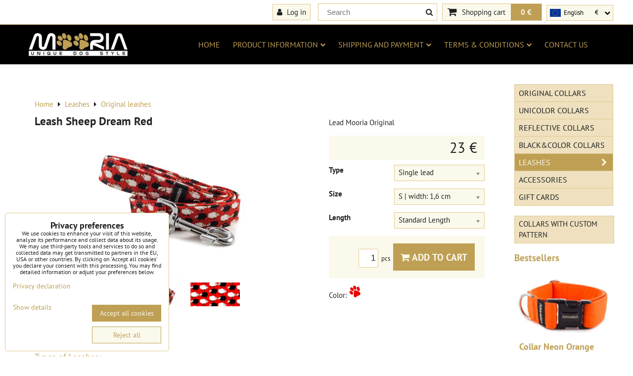

--- FILE ---
content_type: text/html; charset=UTF-8
request_url: https://www.mooria.eu/p/4142/leash-sheep-dream-red
body_size: 18185
content:
<!DOCTYPE html>
<html data-lang-code="ie" lang="en" class="no-js" data-lssid="988f1f095145">
    <head>
        <meta charset="utf-8">
                
        <title>Leash Sheep Dream Red</title>
         
        <meta http-equiv="X-UA-Compatible" content="IE=edge,chrome=1">
	<meta name="MobileOptimized" content="width">
        <meta name="viewport" content="width=device-width,minimum-scale=1.0">
         
<script data-privacy-group="script">
var FloxSettings = {
'cartItems': {},'cartProducts': {},'cartType': "slider",'loginType': "slider",'regformType': "hidden",'langVer': "" 
}; 
 
</script>
<script data-privacy-group="script">
FloxSettings.img_size = { 'min': "50x50",'small': "120x120",'medium': "440x440",'large': "800x800",'max': "1600x1600",'product_antn': "440x440",'product_detail': "800x800" };
</script>
    <template id="privacy_iframe_info">
    <div class="floxIframeBlockedInfo" data-func-text="Functional" data-analytic-text="Analytical" data-ad-text="Marketing" data-nosnippet="1">
    <div class="floxIframeBlockedInfo__common">
        <div class="likeH3">External content is blocked by Privacy options</div>
        <p>Do you want to load external content?</p>
    </div>
    <div class="floxIframeBlockedInfo__youtube">
        <div class="likeH3">Youtube videos are blocked by Privacy options</div>
        <p>Do you want to load Youtube video?</p>
    </div>
    <div class="floxIframeBlockedInfo__buttons">
        <button class="button floxIframeBlockedInfo__once">Allow once</button>
        <button class="button floxIframeBlockedInfo__always" >Allow always - agree with cookie type: </button>
    </div>
    <a class="floxIframeBlockedLink__common" href=""><i class="fa fa-external-link"></i> Open content in a new window</a>
    <a class="floxIframeBlockedLink__youtube" href=""><i class="fa fa-external-link"></i> Open video in a new window</a>
</div>
</template>
<script type="text/javascript" data-privacy-group="script">
FloxSettings.options={},FloxSettings.options.MANDATORY=1,FloxSettings.options.FUNC=2,FloxSettings.options.ANALYTIC=4,FloxSettings.options.AD=8;
FloxSettings.options.fullConsent=15;FloxSettings.options.maxConsent=15;FloxSettings.options.consent=0,localStorage.getItem("floxConsent")&&(FloxSettings.options.consent=parseInt(localStorage.getItem("floxConsent")));FloxSettings.options.sync=1;FloxSettings.google_consent2_options={},FloxSettings.google_consent2_options.AD_DATA=1,FloxSettings.google_consent2_options.AD_PERSON=2;FloxSettings.google_consent2_options.consent=-1,localStorage.getItem("floxGoogleConsent2")&&(FloxSettings.google_consent2_options.consent=parseInt(localStorage.getItem("floxGoogleConsent2")));const privacyIsYoutubeUrl=function(e){return e.includes("youtube.com/embed")||e.includes("youtube-nocookie.com/embed")},privacyIsGMapsUrl=function(e){return e.includes("google.com/maps/embed")||/maps\.google\.[a-z]{2,3}\/maps/i.test(e)},privacyGetPrivacyGroup=function(e){var t="";if(e.getAttribute("data-privacy-group")?t=e.getAttribute("data-privacy-group"):e.closest("*[data-privacy-group]")&&(t=e.closest("*[data-privacy-group]").getAttribute("data-privacy-group")),"IFRAME"===e.tagName){let r=e.src||"";privacyIsYoutubeUrl(r)&&(e.setAttribute("data-privacy-group","func"),t="func"),privacyIsGMapsUrl(r)&&(e.setAttribute("data-privacy-group","func"),t="func")}return"regular"===t&&(t="script"),t},privacyBlockScriptNode=function(e){e.type="javascript/blocked";let t=function(r){"javascript/blocked"===e.getAttribute("type")&&r.preventDefault(),e.removeEventListener("beforescriptexecute",t)};e.addEventListener("beforescriptexecute",t)},privacyHandleScriptTag=function(e){let t=privacyGetPrivacyGroup(e);if(t){if("script"===t)return;"mandatory"===t||"func"===t&&FloxSettings.options.consent&FloxSettings.options.FUNC||"analytic"===t&&FloxSettings.options.consent&FloxSettings.options.ANALYTIC||"ad"===t&&FloxSettings.options.consent&FloxSettings.options.AD||privacyBlockScriptNode(e)}else FloxSettings.options.allow_unclassified||privacyBlockScriptNode(e)},privacyShowPlaceholder=function(e){let t=privacyGetPrivacyGroup(e);var r=document.querySelector("#privacy_iframe_info").content.cloneNode(!0),i=r.querySelector(".floxIframeBlockedInfo__always");i.textContent=i.textContent+r.firstElementChild.getAttribute("data-"+t+"-text"),r.firstElementChild.setAttribute("data-"+t,"1"),r.firstElementChild.removeAttribute("data-func-text"),r.firstElementChild.removeAttribute("data-analytic-text"),r.firstElementChild.removeAttribute("data-ad-text");let o=e.parentNode.classList.contains("blockYoutube");if(e.style.height){let a=e.style.height,c=e.style.width;e.setAttribute("data-privacy-style-height",a),r.firstElementChild.style.setProperty("--iframe-h",a),r.firstElementChild.style.setProperty("--iframe-w",c),e.style.height="0"}else if(e.getAttribute("height")){let n=e.getAttribute("height").replace("px",""),l=e.getAttribute("width").replace("px","");e.setAttribute("data-privacy-height",n),n.includes("%")?r.firstElementChild.style.setProperty("--iframe-h",n):r.firstElementChild.style.setProperty("--iframe-h",n+"px"),l.includes("%")?r.firstElementChild.style.setProperty("--iframe-w",l):r.firstElementChild.style.setProperty("--iframe-w",l+"px"),e.setAttribute("height",0)}else if(o&&e.parentNode.style.maxHeight){let s=e.parentNode.style.maxHeight,p=e.parentNode.style.maxWidth;r.firstElementChild.style.setProperty("--iframe-h",s),r.firstElementChild.style.setProperty("--iframe-w",p)}let u=e.getAttribute("data-privacy-src")||"";privacyIsYoutubeUrl(u)?(r.querySelector(".floxIframeBlockedInfo__common").remove(),r.querySelector(".floxIframeBlockedLink__common").remove(),r.querySelector(".floxIframeBlockedLink__youtube").setAttribute("href",u.replace("/embed/","/watch?v="))):u?(r.querySelector(".floxIframeBlockedInfo__youtube").remove(),r.querySelector(".floxIframeBlockedLink__youtube").remove(),r.querySelector(".floxIframeBlockedLink__common").setAttribute("href",u)):(r.querySelector(".floxIframeBlockedInfo__once").remove(),r.querySelector(".floxIframeBlockedInfo__youtube").remove(),r.querySelector(".floxIframeBlockedLink__youtube").remove(),r.querySelector(".floxIframeBlockedLink__common").remove(),r.querySelector(".floxIframeBlockedInfo__always").classList.add("floxIframeBlockedInfo__always--reload")),e.parentNode.insertBefore(r,e.nextSibling),o&&e.parentNode.classList.add("blockYoutube--blocked")},privacyHidePlaceholderIframe=function(e){var t=e.nextElementSibling;if(t&&t.classList.contains("floxIframeBlockedInfo")){let r=e.parentNode.classList.contains("blockYoutube");r&&e.parentNode.classList.remove("blockYoutube--blocked"),e.getAttribute("data-privacy-style-height")?e.style.height=e.getAttribute("data-privacy-style-height"):e.getAttribute("data-privacy-height")?e.setAttribute("height",e.getAttribute("data-privacy-height")):e.classList.contains("invisible")&&e.classList.remove("invisible"),t.remove()}},privacyBlockIframeNode=function(e){var t=e.src||"";""===t&&e.getAttribute("data-src")&&(t=e.getAttribute("data-src")),e.setAttribute("data-privacy-src",t),e.removeAttribute("src"),!e.classList.contains("floxNoPrivacyPlaceholder")&&(!e.style.width||parseInt(e.style.width)>200)&&(!e.getAttribute("width")||parseInt(e.getAttribute("width"))>200)&&(!e.style.height||parseInt(e.style.height)>200)&&(!e.getAttribute("height")||parseInt(e.getAttribute("height"))>200)&&(!e.style.display||"none"!==e.style.display)&&(!e.style.visibility||"hidden"!==e.style.visibility)&&privacyShowPlaceholder(e)},privacyHandleIframeTag=function(e){let t=privacyGetPrivacyGroup(e);if(t){if("script"===t||"mandatory"===t)return;if("func"===t&&FloxSettings.options.consent&FloxSettings.options.FUNC)return;if("analytic"===t&&FloxSettings.options.consent&FloxSettings.options.ANALYTIC||"ad"===t&&FloxSettings.options.consent&FloxSettings.options.AD)return;privacyBlockIframeNode(e)}else{if(FloxSettings.options.allow_unclassified)return;privacyBlockIframeNode(e)}},privacyHandleYoutubeGalleryItem=function(e){if(!(FloxSettings.options.consent&FloxSettings.options.FUNC)){var t=e.closest(".gallery").getAttribute("data-preview-height"),r=e.getElementsByTagName("img")[0],i=r.getAttribute("src").replace(t+"/"+t,"800/800");r.classList.contains("flox-lazy-load")&&(i=r.getAttribute("data-src").replace(t+"/"+t,"800/800")),e.setAttribute("data-href",e.getAttribute("href")),e.setAttribute("href",i),e.classList.replace("ytb","ytbNoConsent")}},privacyBlockPrivacyElementNode=function(e){e.classList.contains("floxPrivacyPlaceholder")?(privacyShowPlaceholder(e),e.classList.add("invisible")):e.style.display="none"},privacyHandlePrivacyElementNodes=function(e){let t=privacyGetPrivacyGroup(e);if(t){if("script"===t||"mandatory"===t)return;if("func"===t&&FloxSettings.options.consent&FloxSettings.options.FUNC)return;if("analytic"===t&&FloxSettings.options.consent&FloxSettings.options.ANALYTIC||"ad"===t&&FloxSettings.options.consent&FloxSettings.options.AD)return;privacyBlockPrivacyElementNode(e)}else{if(FloxSettings.options.allow_unclassified)return;privacyBlockPrivacyElementNode(e)}};function privacyLoadScriptAgain(e){var t=document.getElementsByTagName("head")[0],r=document.createElement("script");r.src=e.getAttribute("src"),t.appendChild(r),e.parentElement.removeChild(e)}function privacyExecuteScriptAgain(e){var t=document.getElementsByTagName("head")[0],r=document.createElement("script");r.textContent=e.textContent,t.appendChild(r),e.parentElement.removeChild(e)}function privacyEnableScripts(){document.querySelectorAll('script[type="javascript/blocked"]').forEach(e=>{let t=privacyGetPrivacyGroup(e);(FloxSettings.options.consent&FloxSettings.options.ANALYTIC&&t.includes("analytic")||FloxSettings.options.consent&FloxSettings.options.AD&&t.includes("ad")||FloxSettings.options.consent&FloxSettings.options.FUNC&&t.includes("func"))&&(e.getAttribute("src")?privacyLoadScriptAgain(e):privacyExecuteScriptAgain(e))})}function privacyEnableIframes(){document.querySelectorAll("iframe[data-privacy-src]").forEach(e=>{let t=privacyGetPrivacyGroup(e);if(!(FloxSettings.options.consent&FloxSettings.options.ANALYTIC&&t.includes("analytic")||FloxSettings.options.consent&FloxSettings.options.AD&&t.includes("ad")||FloxSettings.options.consent&FloxSettings.options.FUNC&&t.includes("func")))return;privacyHidePlaceholderIframe(e);let r=e.getAttribute("data-privacy-src");e.setAttribute("src",r),e.removeAttribute("data-privacy-src")})}function privacyEnableYoutubeGalleryItems(){FloxSettings.options.consent&FloxSettings.options.FUNC&&(document.querySelectorAll(".ytbNoConsent").forEach(e=>{e.setAttribute("href",e.getAttribute("data-href")),e.classList.replace("ytbNoConsent","ytb")}),"function"==typeof initGalleryPlugin&&initGalleryPlugin())}function privacyEnableBlockedContent(e,t){document.querySelectorAll(".floxCaptchaCont").length&&(e&FloxSettings.options.FUNC)!=(t&FloxSettings.options.FUNC)?window.location.reload():(privacyEnableScripts(),privacyEnableIframes(),privacyEnableYoutubeGalleryItems(),"function"==typeof FloxSettings.privacyEnableScriptsCustom&&FloxSettings.privacyEnableScriptsCustom())}
function privacyUpdateConsent(){ FloxSettings.ga4&&"function"==typeof gtag&&gtag("consent","update",{ad_storage:FloxSettings.options.consent&FloxSettings.options.AD?"granted":"denied",analytics_storage:FloxSettings.options.consent&FloxSettings.options.ANALYTIC?"granted":"denied",functionality_storage:FloxSettings.options.consent&FloxSettings.options.FUNC?"granted":"denied",personalization_storage:FloxSettings.options.consent&FloxSettings.options.FUNC?"granted":"denied",security_storage:FloxSettings.options.consent&FloxSettings.options.FUNC?"granted":"denied",ad_user_data:FloxSettings.google_consent2_options.consent>-1&&FloxSettings.google_consent2_options.consent&FloxSettings.google_consent2_options.AD_DATA?"granted":"denied",ad_personalization:FloxSettings.google_consent2_options.consent>-1&&FloxSettings.google_consent2_options.consent&FloxSettings.google_consent2_options.AD_PERSON?"granted":"denied"});FloxSettings.gtm&&(gtag("consent","update",{ad_storage:FloxSettings.options.consent&FloxSettings.options.AD?"granted":"denied",analytics_storage:FloxSettings.options.consent&FloxSettings.options.ANALYTIC?"granted":"denied",functionality_storage:FloxSettings.options.consent&FloxSettings.options.FUNC?"granted":"denied",personalization_storage:FloxSettings.options.consent&FloxSettings.options.FUNC?"granted":"denied",security_storage:FloxSettings.options.consent&FloxSettings.options.FUNC?"granted":"denied",ad_user_data:FloxSettings.google_consent2_options.consent>-1&&FloxSettings.google_consent2_options.consent&FloxSettings.google_consent2_options.AD_DATA?"granted":"denied",ad_personalization:FloxSettings.google_consent2_options.consent>-1&&FloxSettings.google_consent2_options.consent&FloxSettings.google_consent2_options.AD_PERSON?"granted":"denied"}),dataLayer.push({cookie_consent:{marketing:FloxSettings.options.consent&FloxSettings.options.AD?"granted":"denied",analytics:FloxSettings.options.consent&FloxSettings.options.ANALYTIC?"granted":"denied"},event:"cookie_consent"}));if(FloxSettings.sklik&&FloxSettings.sklik.active){var e={rtgId:FloxSettings.sklik.seznam_retargeting_id,consent:FloxSettings.options.consent&&FloxSettings.options.consent&FloxSettings.options.ANALYTIC?1:0};"category"===FloxSettings.sklik.pageType?(e.category=FloxSettings.sklik.category,e.pageType=FloxSettings.sklik.pageType):"offerdetail"===FloxSettings.sklik.pagetype&&(e.itemId=FloxSettings.sklik.itemId,e.pageType=FloxSettings.sklik.pageType),window.rc&&window.rc.retargetingHit&&window.rc.retargetingHit(e)}"function"==typeof loadCartFromLS&&"function"==typeof saveCartToLS&&(loadCartFromLS(),saveCartToLS());}
const observer=new MutationObserver(e=>{e.forEach(({addedNodes:e})=>{e.forEach(e=>{if(FloxSettings.options.consent!==FloxSettings.options.maxConsent){if(1===e.nodeType&&"SCRIPT"===e.tagName)return privacyHandleScriptTag(e);if(1===e.nodeType&&"IFRAME"===e.tagName)return privacyHandleIframeTag(e);if(1===e.nodeType&&"A"===e.tagName&&e.classList.contains("ytb"))return privacyHandleYoutubeGalleryItem(e);if(1===e.nodeType&&"SCRIPT"!==e.tagName&&"IFRAME"!==e.tagName&&e.classList.contains("floxPrivacyElement"))return privacyHandlePrivacyElementNodes(e)}1===e.nodeType&&(e.classList.contains("mainPrivacyModal")||e.classList.contains("mainPrivacyBar"))&&(FloxSettings.options.consent>0&&!FloxSettings.options.forceShow&&-1!==FloxSettings.google_consent2_options.consent?e.style.display="none":FloxSettings.options.consent>0&&-1===FloxSettings.google_consent2_options.consent?e.classList.add("hideBWConsentOptions"):-1!==FloxSettings.google_consent2_options.consent&&e.classList.add("hideGC2ConsentOptions"))})})});observer.observe(document.documentElement,{childList:!0,subtree:!0}),document.addEventListener("DOMContentLoaded",function(){observer.disconnect()});const createElementBackup=document.createElement;document.createElement=function(...e){if("script"!==e[0].toLowerCase())return createElementBackup.bind(document)(...e);let n=createElementBackup.bind(document)(...e);return n.setAttribute("data-privacy-group","script"),n};
</script>

<meta name="referrer" content="no-referrer-when-downgrade">


<link rel="canonical" href="https://www.mooria.eu/p/4142/leash-sheep-dream-red">
    

<style itemscope itemtype="https://schema.org/WebPage" itemref="p1a p1b p1c"></style> 
<meta id="p1a" itemprop="name" content="Leash Sheep Dream Red">
<meta id="p1b" itemprop="description" content="">  
<meta property="og:title" content="Leash Sheep Dream Red">
<meta property="og:site_name" content="MOORIA Services s.r.o.">

<meta property="og:url" content="https://www.mooria.eu/p/4142/leash-sheep-dream-red">
<meta property="og:description" content="">

<meta name="twitter:card" content="summary_large_image">
<meta name="twitter:title" content="Leash Sheep Dream Red">
<meta name="twitter:description" content="">


    <meta property="og:type" content="product">
    <meta id="p1c" itemprop="image" content="https://www.mooria.eu/resize/e/440/440/files/prod-pict/vod1-sheep-dream-red.jpg">
    <meta property="og:image" content="https://www.mooria.eu/resize/e/1200/630/files/prod-pict/vod1-sheep-dream-red.jpg">  
    <meta name="twitter:image" content="https://www.mooria.eu/resize/e/1200/630/files/prod-pict/vod1-sheep-dream-red.jpg">
    <link href="https://www.mooria.eu/resize/e/440/440/files/prod-pict/vod1-sheep-dream-red.jpg" rel="previewimage">

<script data-privacy-group="script" type="application/ld+json">
{
   "@context": "https://schema.org",
    "@type": "Organization",
    "url": "https://mooria.eu",
            "logo": "https://www.mooria.eu/files/image/mooria-transparent.png",
        "name": "MOORIA Services s.r.o.",
    "description": "Custom-made dog collars & leashes, including personalized patterns and tailored designs.",
    "sameAs": ["https://www.facebook.com/mooria.eu","https://www.instagram.com/mooria_official/"],
    "email": "info@mooria.eu",
    "telephone": "+420776806676",
    "address": {
        "@type": "PostalAddress",
        "streetAddress": "B. Egermanna 471",
        "addressLocality": "Nový Bor",
        "addressCountry": "CZ",
        "postalCode": "473 01"
    }}
</script>  
<link rel="alternate" type="application/rss+xml" title="RSS Feed for www.mooria.eu" href="/e/rss/news">

<link rel="dns-prefetch" href="https://www.byznysweb.cz">
<link rel="preconnect" href="https://www.byznysweb.cz/" crossorigin>
<style type="text/css">
    

@font-face {
  font-family: 'PT Sans';
  font-style: normal;
  font-display: swap;
  font-weight: 400;
  src: local(''),
       url('https://www.byznysweb.cz/templates/bw-fonts/pt-sans-v17-latin-ext_latin-regular.woff2') format('woff2'),
       url('https://www.byznysweb.cz/templates/bw-fonts/pt-sans-v17-latin-ext_latin-regular.woff') format('woff');
}


@font-face {
  font-family: 'PT Sans';
  font-style: normal;
  font-display: swap;
  font-weight: 700;
  src: local(''),
       url('https://www.byznysweb.cz/templates/bw-fonts/pt-sans-v17-latin-ext_latin-700.woff2') format('woff2'),
       url('https://www.byznysweb.cz/templates/bw-fonts/pt-sans-v17-latin-ext_latin-700.woff') format('woff');
}
</style>

<link rel="preload" href="/erp-templates/skins/flat/universal/fonts/fontawesome-webfont.woff2" as="font" type="font/woff2" crossorigin>
<link href="/erp-templates/260116130559/universal.css" rel="stylesheet" type="text/css" media="all">  



<script class="floxsett" data-select-ios="0" data-privacy-group="script"></script>
  
<script data-privacy-group="regular">
    window.dataLayer = window.dataLayer || [];
    function gtag(){ dataLayer.push(arguments); }
    if(FloxSettings.options) {
        if(FloxSettings.options.consent) {
          gtag('consent', 'default', {
              'ad_storage': (FloxSettings.options.consent & FloxSettings.options.AD)?'granted':'denied',
              'analytics_storage': (FloxSettings.options.consent & FloxSettings.options.ANALYTIC)?'granted':'denied',
              'functionality_storage': (FloxSettings.options.consent & FloxSettings.options.FUNC)?'granted':'denied',
              'personalization_storage': (FloxSettings.options.consent & FloxSettings.options.FUNC)?'granted':'denied',
              'security_storage': (FloxSettings.options.consent & FloxSettings.options.FUNC)?'granted':'denied',
              'ad_user_data': ((FloxSettings.google_consent2_options.consent > -1) && FloxSettings.google_consent2_options.consent & FloxSettings.google_consent2_options.AD_DATA)?'granted':'denied',
              'ad_personalization': ((FloxSettings.google_consent2_options.consent > -1) && FloxSettings.google_consent2_options.consent & FloxSettings.google_consent2_options.AD_PERSON)?'granted':'denied'              
          });
          dataLayer.push({ 'cookie_consent': {
            'marketing': (FloxSettings.options.consent & FloxSettings.options.AD)?'granted':'denied',
            'analytics': (FloxSettings.options.consent & FloxSettings.options.ANALYTIC)?'granted':'denied'
          } });
        } else {
          gtag('consent', 'default', {
              'ad_storage': 'denied',
              'analytics_storage': 'denied',
              'functionality_storage': 'denied',
              'personalization_storage': 'denied',
              'security_storage': 'denied',
              'ad_user_data': 'denied',
              'ad_personalization': 'denied'
          });      
          dataLayer.push({ 'cookie_consent': {
            'marketing': 'denied',
            'analytics': 'denied'
            } 
          });    
        }    
    }
    
    dataLayer.push({
        'pageType' : 'product',
        'value': '23',
        'currency': 'EUR',
        'contentIds': ["4142"]
            });
 
    FloxSettings.currency = 'EUR';
    FloxSettings.gtm = { 'init': true, 'container_id': 'GTM-T5Q9V2W', 'page_type': 'product' };
    </script>

    <!-- Google Tag Manager HEAD -->
<script data-privacy-group="regular">(function(w,d,s,l,i){w[l]=w[l]||[];w[l].push({'gtm.start':
new Date().getTime(),event:'gtm.js'});var f=d.getElementsByTagName(s)[0],
j=d.createElement(s),dl=l!='dataLayer'?'&l='+l:'';j.async=true;j.src=
'//www.googletagmanager.com/gtm.js?id='+i+dl;f.parentNode.insertBefore(j,f);
})(window,document,'script','dataLayer','GTM-T5Q9V2W');</script>
 
<script data-privacy-group="mandatory">
    FloxSettings.trackerData = {
                    'cartIds': []
            };
    </script>    <!-- Global site tag (gtag.js) - Google Analytics -->
    <script async src="https://www.googletagmanager.com/gtag/js?id=G-KZDRWEVN5T" data-privacy-group="regular"></script>    
    <script data-privacy-group="regular">
        window.dataLayer = window.dataLayer || [];
        function gtag(){ dataLayer.push(arguments); }
        if(FloxSettings.options) {
          if(FloxSettings.options.consent) {
            gtag('consent', 'default', {
              'ad_storage': (FloxSettings.options.consent & FloxSettings.options.AD)?'granted':'denied',
              'analytics_storage': (FloxSettings.options.consent & FloxSettings.options.ANALYTIC)?'granted':'denied',
              'functionality_storage': (FloxSettings.options.consent & FloxSettings.options.FUNC)?'granted':'denied',
              'personalization_storage': (FloxSettings.options.consent & FloxSettings.options.FUNC)?'granted':'denied',
              'security_storage': (FloxSettings.options.consent & FloxSettings.options.FUNC)?'granted':'denied',
              'ad_user_data': ((FloxSettings.google_consent2_options.consent > -1) && FloxSettings.google_consent2_options.consent & FloxSettings.google_consent2_options.AD_DATA)?'granted':'denied',
              'ad_personalization': ((FloxSettings.google_consent2_options.consent > -1) && FloxSettings.google_consent2_options.consent & FloxSettings.google_consent2_options.AD_PERSON)?'granted':'denied',
              'wait_for_update': 500
            });  
          } else {
            gtag('consent', 'default', {
              'ad_storage': 'denied',
              'analytics_storage': 'denied',
              'functionality_storage': 'denied',
              'personalization_storage': 'denied',
              'security_storage': 'denied',
              'ad_user_data': 'denied',
              'ad_personalization': 'denied',
              'wait_for_update': 500
            });  
          }
        }
        gtag('js', new Date());
     
        gtag('set', { 'currency': 'EUR' }); 
      
    

    FloxSettings.ga4 = 1;
    FloxSettings.gtagID = 'G-KZDRWEVN5T';
    gtag('config', 'G-KZDRWEVN5T',{  'groups': 'ga4' });   

  
    </script>   
 
    <link rel="shortcut icon" href="/files/favicon.ico">
    <link rel="icon" href="/files/favicon.ico?refresh" type="image/x-icon">

</head>
<body class=" detailText2">    
    <!-- Facebook Pixel Code -->
<script type="text/javascript" data-privacy-group="ad">
!function(f,b,e,v,n,t,s){
    if(f.fbq)return;n=f.fbq=function(){
        n.callMethod? n.callMethod.apply(n,arguments):n.queue.push(arguments)
    };
    if(!f._fbq)f._fbq=n;
    n.push=n;n.loaded=!0;n.version='2.0';n.queue=[];t=b.createElement(e);t.async=!0;
    t.src=v;s=b.getElementsByTagName(e)[0];s.parentNode.insertBefore(t,s)
}
(window,document,'script','//connect.facebook.net/en_US/fbevents.js');

    var time = Date.now(),
        eventTime = Math.floor(time / 1000),
        eventId = "PW" + time;   

    fbq('init', '726460625610786');        
    //console.log('special FB init')
    fbq('track', 'PageView', { }, { 'eventID': eventId });
    FloxSettings.fb_conv = [];
 
    
    function getCookie(name) {
      var value = '; '+document.cookie;
      var parts = value.split('; '+name+'=');
      if (parts.length === 2) return parts.pop().split(';').shift();
      else return null;
    }    
    
    FloxSettings.fb_conv.push({ 
        "event_name": "PageView",
        "event_time": eventTime,
        "event_id": eventId, 
        "event_source_url": window.location.href,
        "action_source": "website",
        "user_data": {
            "fbp": getCookie('_fbp')
        }
    });
    
        
 FloxSettings.currency = 'EUR';FloxSettings.fbremarket = { 'init': true, 'apikey': '726460625610786' };        
</script>
<!-- End Facebook Pixel Code -->

    <noscript class="noprint">
        <div id="noscript">
            Javascript is currently not supported/disabled by this browser. To see this page as it is meant to appear please use a Javascript enabled browser.
            <br>For help see <a href="https://www.enable-javascript.com/" target="_blank">Enable-Javascript.com</a>.
        </div> 
    </noscript>
        
    
    <div class="oCont remodal-bg">
                        <header class="logo_menu_middle noprint">
            <div id="top-panel" class="noprint">
    <i id="top-panel-chevron" class="fa fa-chevron-circle-down"> <i class="fa fa-shopping-cart"></i> <i class="fa fa-search"></i> <i class="fa fa-user"></i> <img class="chevronlang" src="/templates/img/eu.png"></i>
    <div class="iCont">      
        <ul id="header-items">
            <li class="topAccount">
                <ul>
            <li><a class="sliderLoginActivator" href="/e/login"><i class="fa fa-user"></i> Log in</a></li> 
        </ul>

            </li>
            <li class="topSearch">
                    <form action="/e/search" method="get" class="siteSearchForm">
        <div class="siteSearchCont">
            <label> 
                <span>Search</span>
                <input data-pages="Pages" data-products="Products" data-categories="Categories" data-news="News" data-brands="Color"
                       class="siteSearchInput" id="small-search" 
                       placeholder="Search" name="word" type="text" value=""></label>
                <button type="submit"><span class="invisible">Search</span><i class="fa fa-search"></i></button>
        </div>
            </form>

            </li>

            <li class="topCart">
                         
            <a class="smallCartTitle sliderCartActivator" href="/e/cart/index">
            <i class="fa fa-shopping-cart"></i>
            <span class="smallCartTitleText">Shopping cart</span>
        </a>
        <a class="smallCartTotal smallCartPrice sliderCartActivator" data-pieces="0" 
           href="/e/cart/index">0 €</a>
    
            </li>
            <li class="topLang"><div class="langActive">
	<div class="selectLangActivator"></div>
	<img src="/templates/img/eu.png"><span class="lng">English</span> €<ul class="langSelect">
		<li class="langToSelect"><a href="#product-detail"><img src="/templates/img/eu.png"><span class="lng">English</span> €</a></li>
		<li class="langToSelect"><a href="https://www.mooria.cz/p/4142/:r"><img src="/templates/img/cz.png"><span class="lng">Česky</span> Kč</a></li>
		<li class="langToSelect"><a href="https://www.mooria.de/p/4142/:r"><img src="/templates/img/de.png"><span class="lng">Deutsch</span> €</a></li>
		<li class="langToSelect"><a href="https://www.mooria.sk/p/4142/:r"><img src="/templates/img/sk.png"><span class="lng">Slovensky</span> €</a></li>
		<li class="langToSelect"><a href="/ai/p/4142/:r"></a></li>
	</ul>
</div>
</li>
        </ul>
    </div>
</div>
<div id="menu-cont" data-fixed-enabled="1" class="noprint">
    <div class="iCont">
        <div class="navCont clear">
            <div id="logo">
                <a id="img-logo" href="/"><img src="/templates/260116130559/sys_logo.png" alt="Logo"></a>                            </div>
            <nav id="main-menu" class="noprint">
                <div class="menuCont clear">
                                            <div class="productsMenuCont menuCont invisible">
                            <span class="button menuButton"><i class="fa fa-bars"></i> Products</span>
                                 
                            
                
            <ul class="dropside">
                    <li class="menuItem">
                <a class="menuLink" href="/c/collars-original"
                   >
                                            
                        Original Collars
                                        </a>
                            </li>
                    <li class="menuItem">
                <a class="menuLink" href="/c/collars-unicolor"
                   >
                                            
                        Unicolor collars
                                        </a>
                            </li>
                    <li class="menuItem">
                <a class="menuLink" href="/c/collars-reflex"
                   >
                                            
                        Reflective collars
                                        </a>
                            </li>
                    <li class="menuItem">
                <a class="menuLink" href="/c/collars-black-and-color"
                   >
                                            
                        Black&Color collars
                                        </a>
                            </li>
                    <li class="menuItem ancestor submenuActive">
                <a class="menuLink select needsclick" href="/c/leads"
                   >
                                            
                        Leashes
                        <i class="menuChevron fa fa-chevron-right"></i>                </a>
                                                                 
                            
                
            <ul class="submenu level1">
                    <li class="menuItem submenuActive">
                <a class="menuLink select" href="/c/leads/original"
                   >
                                            
                        Original leashes
                                        </a>
                            </li>
                    <li class="menuItem">
                <a class="menuLink" href="/c/leads/unicolor"
                   >
                                            
                        Unicolor leashes
                                        </a>
                            </li>
                    <li class="menuItem">
                <a class="menuLink" href="/c/leads/reflex"
                   >
                                            
                        Reflective leashes
                                        </a>
                            </li>
                    <li class="menuItem">
                <a class="menuLink" href="/c/leads/black-and-color"
                   >
                                            
                        Black&Color leashes
                                        </a>
                            </li>
                </ul>
       
                
                                                </li>
                    <li class="menuItem">
                <a class="menuLink" href="/c/accessories"
                   >
                                            
                        Accessories
                                        </a>
                            </li>
                    <li class="menuItem">
                <a class="menuLink" href="/c/gift-cards"
                   >
                                            
                        Gift cards
                                        </a>
                            </li>
                </ul>
       

                        </div>
                                        <span class="button menuButton"><i class="fa fa-bars"></i> Menu</span>
                                                 
                            
                
            <ul class="dropdownFlat menu-popup">
                    <li class="menuItem">
                <a class="menuLink" href="/"
                   >
                                            
                        Home
                                        </a>
                            </li>
                    <li class="menuItem ancestor">
                <a class="menuLink needsclick" href="/products"
                   >
                                            
                        Product information
                        <i class="menuChevron fa fa-chevron-down"></i>                </a>
                                                                 
                            
                
            <ul class="submenu level1">
                    <li class="menuItem ancestor">
                <a class="menuLink needsclick" href="/products/general"
                   >
                                            
                        General
                        <i class="menuChevron fa fa-chevron-right"></i>                </a>
                                                                 
                            
                
            <ul class="submenu level2">
                    <li class="menuItem">
                <a class="menuLink" href="/products/general/mooria-original-patterns"
                   >
                                            
                        Mooria Original patterns
                                        </a>
                            </li>
                    <li class="menuItem">
                <a class="menuLink" href="/products/general/unicolor-patterns"
                   >
                                            
                        Unicolor patterns
                                        </a>
                            </li>
                    <li class="menuItem">
                <a class="menuLink" href="/products/general/black-color-patterns"
                   >
                                            
                        Black&Color patterns
                                        </a>
                            </li>
                </ul>
       
                
                                                </li>
                    <li class="menuItem">
                <a class="menuLink" href="/products/collars"
                   >
                                            
                        Collars
                                        </a>
                            </li>
                    <li class="menuItem">
                <a class="menuLink" href="/products/leads"
                   >
                                            
                        Leashes
                                        </a>
                            </li>
                    <li class="menuItem">
                <a class="menuLink" href="/products/nametags"
                   >
                                            
                        Name tags
                                        </a>
                            </li>
                    <li class="menuItem">
                <a class="menuLink" href="/products/prices"
                   >
                                            
                        Price list
                                        </a>
                            </li>
                </ul>
       
                
                                                </li>
                    <li class="menuItem ancestor">
                <a class="menuLink needsclick" href="/shopping"
                   >
                                            
                        Shipping and payment
                        <i class="menuChevron fa fa-chevron-down"></i>                </a>
                                                                 
                            
                
            <ul class="submenu level1">
                    <li class="menuItem">
                <a class="menuLink" href="/shopping/delivery"
                   >
                                            
                        Delivery options
                                        </a>
                            </li>
                    <li class="menuItem">
                <a class="menuLink" href="/shopping/payment"
                   >
                                            
                        Payment methods
                                        </a>
                            </li>
                </ul>
       
                
                                                </li>
                    <li class="menuItem ancestor">
                <a class="menuLink needsclick" href="/terms-conditions"
                   >
                                            
                        Terms & conditions
                        <i class="menuChevron fa fa-chevron-down"></i>                </a>
                                                                 
                            
                
            <ul class="submenu level1">
                    <li class="menuItem">
                <a class="menuLink" href="/terms-conditions/terms-conditions"
                   >
                                            
                        Terms & conditions
                                        </a>
                            </li>
                    <li class="menuItem">
                <a class="menuLink" href="/terms-conditions/personal-data-protection"
                   >
                                            
                        Personal data protection
                                        </a>
                            </li>
                </ul>
       
                
                                                </li>
                    <li class="menuItem">
                <a class="menuLink" href="/contact"
                   >
                                            
                        Contact us
                                        </a>
                            </li>
                </ul>
       

                      
                </div>
            </nav>
        </div>
    </div>
</div>

        </header> 
                                    <div id="main" class="basic_e"> 
                <div class="iCont clear">
                    <div id="content" class="mainColumn">
        
 
                        

        
<div id="product-detail" class="boxNP" itemscope itemtype="https://schema.org/Product">
    <ul class="breadcrumbs" itemscope itemtype="https://schema.org/BreadcrumbList">
    <li>
        <a href="/">
            <span>Home</span>
        </a>         
    </li>
        
        <li itemprop="itemListElement" itemscope itemtype="https://schema.org/ListItem">
            <i class="fa fa-caret-right"></i>
            <a href="/c/leads" itemprop="item">
                <span itemprop="name">Leashes</span>
            </a>
            <meta itemprop="position" content="1">            
        </li>
        
        <li itemprop="itemListElement" itemscope itemtype="https://schema.org/ListItem">
            <i class="fa fa-caret-right"></i>
            <a href="/c/leads/original" itemprop="item">
                <span itemprop="name">Original leashes</span>
            </a>
            <meta itemprop="position" content="2">            
        </li>
    </ul>
    <article class="product boxRow">
            <form class="productForm" data-product-id="4142" data-lang-id="1" data-currency-id="3" action="/e/cart/add" method="post">
    <div class="column2detail clear">
        <div class="detailLeftCol">
                <h1 itemprop="name" class="detailTitle">Leash Sheep Dream Red</h1>
                                <p class="detailImage">
                    <a class="linkImage productGalleryLink" href="/resize/e/1200/1200/files/prod-pict/vod1-sheep-dream-red.jpg" title="Leash Sheep Dream Red" target="_blank">
                        <img id="product-image" src="/resize/e/400/400/files/prod-pict/vod1-sheep-dream-red.jpg" alt="Leash Sheep Dream Red" title="Leash Sheep Dream Red" itemprop="image">
                    </a>

                </p>
                									<div class="rotatinggallery">
						    <div data-preview-height="150" class="gallery columns4 clear">
                    <figure class="boxNP galleryItem" itemscope itemtype="https://schema.org/ImageObject">
                            
        <a id="gi-p4142-2528" 
           class="linkImage productGalleryLink" data-height="150" 
           href="/resize/e/1200/1200/files/prod-pict/set1-sheep-dream-red.jpg" title="Leash Sheep Dream Red with the collar" data-title="Leash Sheep Dream Red with the collar" itemprop="contentURL">
                         
            
            
<noscript>
    <img src="/resize/e/150/150/files/prod-pict/set1-sheep-dream-red.jpg" 
         alt="Leash Sheep Dream Red with the collar"
        title="Leash Sheep Dream Red with the collar"              itemprop="thumbnailUrl"        >        
</noscript>
<img src="/erp-templates/skins/flat/universal/img/loading.svg"
     data-src="/resize/e/150/150/files/prod-pict/set1-sheep-dream-red.jpg" 
     alt="Leash Sheep Dream Red with the collar"
     title="Leash Sheep Dream Red with the collar"     class="flox-lazy-load"      itemprop="thumbnailUrl"          >

                                                          <meta itemprop="url" content="https://www.mooria.eu/p/4142/leash-sheep-dream-red#gi-p4142-2528">
                                     </a>
                <figcaption class="galleryItemTitle" itemprop="name">Leash Sheep Dream Red with the collar</figcaption></figure>
                    <figure class="boxNP galleryItem" itemscope itemtype="https://schema.org/ImageObject">
                            
        <a id="gi-p4142-2247" 
           class="linkImage productGalleryLink" data-height="150" 
           href="/resize/e/1200/1200/files/vzory/sheep-dream-red.jpg" title="Leash Sheep Dream Red - Pattern" data-title="Leash Sheep Dream Red - Pattern" itemprop="contentURL">
                         
            
            
<noscript>
    <img src="/resize/e/150/150/files/vzory/sheep-dream-red.jpg" 
         alt="Leash Sheep Dream Red - Pattern"
        title="Leash Sheep Dream Red - Pattern"              itemprop="thumbnailUrl"        >        
</noscript>
<img src="/erp-templates/skins/flat/universal/img/loading.svg"
     data-src="/resize/e/150/150/files/vzory/sheep-dream-red.jpg" 
     alt="Leash Sheep Dream Red - Pattern"
     title="Leash Sheep Dream Red - Pattern"     class="flox-lazy-load"      itemprop="thumbnailUrl"          >

                                                          <meta itemprop="url" content="https://www.mooria.eu/p/4142/leash-sheep-dream-red#gi-p4142-2247">
                                     </a>
                <figcaption class="galleryItemTitle" itemprop="name">Leash Sheep Dream Red - Pattern</figcaption></figure>
            </div>
 
					</div>
				                        </div>
        <div class="detailRightCol">
            
            

                        <div class="detailShort clear">
                    <p itemprop="description">Lead Mooria Original</p>
            </div>
                                    <div class="detailInfo clear detailPriceInfo">
                 
    
<div itemprop="offers" itemscope itemtype="https://schema.org/Offer">
            <link itemprop="itemCondition" href="https://schema.org/OfferItemCondition"
              content="https://schema.org/NewCondition">
                <link itemprop="availability" href="https://schema.org/InStock">
        <meta itemprop="url" content="https://www.mooria.eu/p/4142/leash-sheep-dream-red">
                            <meta itemprop="priceValidUntil" content="2027-01-17">
            <p class="price" itemprop="price" content="23">
                <span class="priceValueNumber">
        23 €    </span>

            <span itemprop="priceCurrency" content="EUR"></span>
        </p>
    </div>
<p class="priceDiscount hasDiscount invisible">
            <span class="tt beforeDiscountValue">23 €</span>
            <span>Discount 
            <span class="discountPercent">0%</span>
        </span>
</p>

    <div class="quantDiscountsCont invisible" data-incr="1" data-main-unit="pcs" data-sale-unit="pcs">    
        <h3>Quantity discounts</h3>
        <div class="quantDiscounts">
            <p class="formatkeyCont unitPrice detailQD invisible">
                <span class="QD_text">                
                    <span class="formatkey_number"></span> 
                                            pcs
                                        <span class="QD_more"> and more</span>
                </span>
                <span class="QD_price_cont">
                    <span class="formatkey QD_price"></span>
            /pc</span>
            </p>
         
                                                
            
                </div>
    </div>

            </div>
            
                                <input type="hidden" name="product_id" value="4142">
                                    <div class="productVariants boxSimple noprint">
            <p class="productVariantCont">
                                    <label class="productVariant">
                    <span class="productVariantTitle">Type</span>
                    <span class="productVariantValues">

                            <select class="productVariantValue selectInput" name="variant[73]" id="variant-73">
                                                                    <option value="273" title="Single lead"
                                                                                        >Single lead</option>                                 
                                                                    <option value="274" title="Double lead"
                                                                                        >Double lead</option>                                 
                                                                    <option value="579" title="Short Handle leash"
                                                                                        >Short Handle leash</option>                                 
                                                                    <option value="578" title="Leash Coupler"
                                                                                        >Leash Coupler</option>                                 
                                                            </select>
                    </span>
                </label>
                            </p>
            <p class="productVariantCont">
                                    <label class="productVariant">
                    <span class="productVariantTitle">Size</span>
                    <span class="productVariantValues">

                            <select class="productVariantValue selectInput" name="variant[72]" id="variant-72">
                                                                    <option value="270" title="S  | width: 1,6 cm"
                                                                                        >S  | width: 1,6 cm</option>                                 
                                                                    <option value="271" title="M  | width: 2 cm"
                                                                                        >M  | width: 2 cm</option>                                 
                                                                    <option value="272" title="L  | width: 2,5 cm"
                                                                                        >L  | width: 2,5 cm</option>                                 
                                                                    <option value="574" title="XL | width: 3 cm"
                                                                                        >XL | width: 3 cm</option>                                 
                                                            </select>
                    </span>
                </label>
                            </p>
            <p class="productVariantCont">
                                    <label class="productVariant">
                    <span class="productVariantTitle">Length</span>
                    <span class="productVariantValues">

                            <select class="productVariantValue selectInput" name="variant[103]" id="variant-103">
                                                                    <option value="575" title="Standard Length"
                                                                                        >Standard Length</option>                                 
                                                                    <option value="576" title="Extended by 50 cm"
                                                                                        >Extended by 50 cm</option>                                 
                                                                    <option value="577" title="Extended by 100 cm"
                                                                                        >Extended by 100 cm</option>                                 
                                                            </select>
                    </span>
                </label>
                            </p>
     
</div>

                                    <div class="productCartContainer">
                    <div class="valErrors"></div>
            <div id="cart-allowed" class="detailInfo noprint">
                    <div class="detailCartInfo">
                                                    <label>
                                <input name="qty" type="text" class="textInput" value="1">&nbsp;pcs&nbsp;
                            </label>
                            <button type="submit"><i class="fa fa-shopping-cart"></i> Add to Cart</button></div>
                                    </div>
                    
                                <p class="boxSimple invisible" id="warehouse-status-cont">
                Availability:
                <span id="warehouse-status"                       >
                                            
                                    </span>
                <span id="warehouse-delivery-info" class="invisible" data-title="Order deadline: " title="Order deadline: ">
                    <br><i class="fa fa-truck"></i> Delivery date: <span id="warehouse-dd"></span>
                </span>
            </p>
                            <p class="boxSimple">Color:
                                    <span itemprop="manufacturer"><img src="/files/image/paws/paw-red.png"></span>
                            </p>
            </div>
            </div>
    </div>
    </form>
    <div class="detailLong clear">
        <div class="userHTMLContent productDescritionLong">
        
    <h2>Additional information</h2>
</div>
					<div class="boxSimple detailAdditionalText">
				                        <div id="box-id-moo-detail-text2" class="pagebox">
                                                            <div  id="block-1758" class="blockText box blockTextRight">
                                <div class="userHTMLContent">
        
    <div class="box">
<h4>Types of Leashes:</h4>
<p>We make four types of leashes:</p>
<figure style="display: inline-block; text-align: center;"><img title="Single leash" src="/resize/af/150/100/files/image/leash-single.jpg" alt="Single leash" /><figcaption>Single leash</figcaption></figure>
<figure style="display: inline-block; text-align: center;"><img title="Double leash" src="/resize/af/150/100/files/image/leash-double.jpg" alt="Double leash" /><figcaption>Double leash</figcaption></figure>
<figure style="display: inline-block; text-align: center;"><img title="Handle leash" src="/resize/af/150/100/files/image/leash-short-handle.jpg" alt="Handle leash" /><figcaption>Handle</figcaption></figure>
<figure style="display: inline-block; text-align: center;"><img title="Leash coupler" src="/resize/af/150/100/files/image/leash-coupler.jpg" alt="Leash coupler" /><figcaption>Leash coupler</figcaption></figure>
<ul>
<li>Single leash: 1.3-meter long leash with one clip for walking one dog.</li>
<li>Double leash: 2.2-meter long leash with two clips, suitable for walking two dogs or adjusting different lengths (120 cm, 150 cm, and 205 cm) when walking one dog.</li>
<li>Handle leash: 40 cm long leash with one clip designed for keeping the dog close on short distances.</li>
<li>Leash coupler: an accessory for the leash, 90 cm long (2 x 45 cm), which allows two dogs to be walked simultaneously.</li>
</ul>
<h4>Size Selection:</h4>
<ol>
<li>Choose one of the four available leash widths. All leashes are the same length, but they differ in width. Wider leashes have larger clips, which are not suitable for small dog breeds. For small and medium-sized dogs, we recommend the XS and S leash sizes.</li>
<li>We produce leashes in standard lengths, but if you need a longer one, we can extend the leash by half a meter or one meter.</li>
</ol>
<h4>More details about our products:</h4>
General product information is available <a href="/products/general">here</a> and details about our leashes <a href="/products/leads">here</a>.</div>
</div>
                 
</div>

                             
            </div> 
    
			</div>
		    </div>

        </article>
     
    <div class="productSocialButtons clear">
        <div class="bw-share noprint">
	<a class="bw-share__button bw-share__button--fb" href="javascript:floxOpenWindow('https://www.facebook.com/sharer/sharer.php?u=' + document.location,'',661,338)"><i class="fa fa-facebook" aria-hidden="true"></i><span class="sr-only">Facebook</span></a>
	<a class="bw-share__button bw-share__button--tw" href="javascript:floxOpenWindow('https://twitter.com/intent/tweet?original_referer=' + document.location + '&amp;tw_p=tweetbutton&amp;url='+ document.location,'',695,400)"><svg xmlns="http://www.w3.org/2000/svg" width="16" height="14" style="margin: -1px 0 0" shape-rendering="geometricPrecision" text-rendering="geometricPrecision" image-rendering="optimizeQuality" fill-rule="evenodd" clip-rule="evenodd" viewBox="0 0 512 462.799"><path fill="currentColor" fill-rule="nonzero" d="M403.229 0h78.506L310.219 196.04 512 462.799H354.002L230.261 301.007 88.669 462.799h-78.56l183.455-209.683L0 0h161.999l111.856 147.88L403.229 0zm-27.556 415.805h43.505L138.363 44.527h-46.68l283.99 371.278z"/></svg> <span class="sr-only">Twitter</span></a>
	<a class="bw-share__button bw-share__button--bs" href="javascript:floxOpenWindow('https://bsky.app/intent/compose?text='+ document.location,'',695,400)"><svg width="16" height="14" viewBox="0 0 16 14" version="1.1" xmlns="http://www.w3.org/2000/svg" style="fill-rule:evenodd;clip-rule:evenodd;stroke-linejoin:round;stroke-miterlimit:2;"><path d="M3.671,1.321c1.752,1.319 3.637,3.992 4.329,5.427c0.692,-1.435 2.577,-4.108 4.329,-5.427c1.265,-0.952 3.313,-1.688 3.313,0.655c0,0.468 -0.267,3.93 -0.424,4.492c-0.546,1.955 -2.534,2.453 -4.302,2.151c3.091,0.528 3.877,2.275 2.179,4.021c-3.225,3.318 -4.636,-0.832 -4.997,-1.895c-0.067,-0.195 -0.098,-0.287 -0.098,-0.209c-0.001,-0.078 -0.032,0.014 -0.098,0.209c-0.361,1.063 -1.772,5.213 -4.997,1.895c-1.698,-1.746 -0.912,-3.493 2.179,-4.021c-1.768,0.302 -3.756,-0.196 -4.302,-2.151c-0.157,-0.562 -0.424,-4.024 -0.424,-4.492c-0,-2.343 2.048,-1.607 3.313,-0.655l-0,-0Z" style="fill:#fff;fill-rule:nonzero;"/></svg><span class="sr-only">Bluesky</span></a>        
	<a class="bw-share__button bw-share__button--pi" href="javascript:floxOpenWindow('http://pinterest.com/pin/create/button/?url=' + document.location + '&amp;description=' + document.title,'',630,630)"><i class="fa fa-pinterest-p" aria-hidden="true"></i><span class="sr-only">Pinterest</span></a>
	<a class="bw-share__button bw-share__button--ri" href="javascript:floxOpenWindow('https://old.reddit.com/submit?title=' + document.title + '&amp;url=' + document.location + '&amp;type=LINK','',630,630)"><i class="fa fa-reddit-alien" aria-hidden="true"></i><span class="sr-only">Reddit</span></a>        
	<a class="bw-share__button bw-share__button--li" href="javascript:floxOpenWindow('https://www.linkedin.com/shareArticle?mini=true&amp;url=' + document.location + '&amp;title=' + document.title + '&amp;summary=&amp;source=','',630,630)"><i class="fa fa-linkedin" aria-hidden="true"></i><span class="sr-only">LinkedIn</span></a>
	<a class="bw-share__button bw-share__button--wa" href="javascript:floxOpenWindow('https://api.whatsapp.com/send?text=' + document.location,'',661,440)"><i class="fa fa-whatsapp" aria-hidden="true"></i><span class="sr-only">WhatsApp</span></a>
	<a class="bw-share__button bw-share__button--em" href="javascript:void(window.open('mailto:?&amp;subject=' + document.title + '&amp;body=' + document.location))"><i class="fa fa-envelope-o" aria-hidden="true"></i><span class="sr-only">E-mail</span></a>
</div>
    </div>
            <div class="productMoreCategory">
        <h3>More from category</h3>
        <ul>
                    <li><a href="/c/leads">Leashes</a></li>
                    <li><a href="/c/leads/original">Original leashes</a></li>
                </ul>
    </div>
        
    
            <ul class="productPrevNext">            
            <li class="productPrevNextItem">
                                    <a class="button buttonAlternate" data-href="/p/4144/leash-sheep-dream-pink" href="/p/4144/leash-sheep-dream-pink"><i class="fa fa-arrow-circle-left"></i> Previous product</a>
                            </li>
            <li class="productPrevNextItem">
                                    <a class="button buttonAlternate" data-href="/p/4144/leash-sheep-dream-pink" href="/p/4140/leash-sheep-dream-blue">Next product <i class="fa fa-arrow-circle-right"></i></a>
                            </li>
        </ul>
         
                    
                                                                                                                                                    
 
    <div class="productDetailAnalyticsData invisible" data-id="4142_273_270_575" data-product-id="4142" 
         data-name="Leash Sheep Dream Red"
         data-price="23" 
         data-discount="0" 
         data-has-variants="1"                      data-brand=" "                      data-category="Original leashes"></div>


    
</div>


    
</div>
<div id="right" class="sideColumn">
    <nav id="sideMenu" class="noprint rightMenu">
    <div class="menuCont">    
        
        
                 
                            
                
            <ul class="side">
                    <li class="menuItem">
                <a class="menuLink" href="/c/collars-original"
                   >
                                            
                        Original Collars
                                        </a>
                            </li>
                    <li class="menuItem">
                <a class="menuLink" href="/c/collars-unicolor"
                   >
                                            
                        Unicolor collars
                                        </a>
                            </li>
                    <li class="menuItem">
                <a class="menuLink" href="/c/collars-reflex"
                   >
                                            
                        Reflective collars
                                        </a>
                            </li>
                    <li class="menuItem">
                <a class="menuLink" href="/c/collars-black-and-color"
                   >
                                            
                        Black&Color collars
                                        </a>
                            </li>
                    <li class="menuItem ancestor submenuActive">
                <a class="menuLink select needsclick" href="/c/leads"
                   >
                                            
                        Leashes
                        <i class="menuChevron fa fa-chevron-right"></i>                </a>
                                                                 
                            
                
            <ul class="submenu level1">
                    <li class="menuItem submenuActive">
                <a class="menuLink select" href="/c/leads/original"
                   >
                                            
                        Original leashes
                                        </a>
                            </li>
                    <li class="menuItem">
                <a class="menuLink" href="/c/leads/unicolor"
                   >
                                            
                        Unicolor leashes
                                        </a>
                            </li>
                    <li class="menuItem">
                <a class="menuLink" href="/c/leads/reflex"
                   >
                                            
                        Reflective leashes
                                        </a>
                            </li>
                    <li class="menuItem">
                <a class="menuLink" href="/c/leads/black-and-color"
                   >
                                            
                        Black&Color leashes
                                        </a>
                            </li>
                </ul>
       
                
                                                </li>
                    <li class="menuItem">
                <a class="menuLink" href="/c/accessories"
                   >
                                            
                        Accessories
                                        </a>
                            </li>
                    <li class="menuItem">
                <a class="menuLink" href="/c/gift-cards"
                   >
                                            
                        Gift cards
                                        </a>
                            </li>
                </ul>
       
        
        
    
    </div>
</nav>

                                                                <div id="box-id-right" class="pagebox">
                                                         

 
                               
        
                            
<nav id="block-1786" class="blockNav blockNavVer ">
           
            
    <ul class="blockNavList blockNavListVer hoverside" data-menu-class="hoverside" data-submenu-class="hoverside">
             
                
                        
                    <li class="navItem">
                <a href="/collars-with-custom-pattern" class="navLink">
                                                                <span>Collars with Custom Pattern</span>
                                                
                                    </a>
                            </li>
                    </ul>
</nav>

                             
                     
                     
                     
                     
                                                            <div  id="block-1676" class="blockBestsellers banner boxSimple">
                    <h2>Bestsellers</h2>
                                
                        <div id="product-list-b1676" class="productList boxNP" data-block-id="1676" data-use-block="1" 
             data-type="banner" data-category-title="Bestsellers">            
                <div class="products clear
          "
     data-productlist-empty-filter-text="No product matches current filter." data-productlist-empty-text="There are no products in this category.">
    <div class="productsLoadingOverlay"></div>
    <ul class="productListBanner clear bxslider" data-column-count="12"
     data-bxslider-auto="1" data-bxslider-pause="3">
<li class="productListBannerItem productListItemJS" data-href="/p/4151/collar-neon-orange" data-pid="4151">
    <div class="productListBannerImage">
        <a class="linkImage productListLink" href="/p/4151/collar-neon-orange">
            
        <img src="/resize/e/440/440/files/prod-pict/obj1-neon-orange.jpg" 
     alt="Collar Neon Orange"
     title="Collar Neon Orange"     class=" bw-img-sizer" style="--sizer-width: 200px;--sizer-height: 150px;"               
     >

        </a>
    </div> 
    <div class="productListBannerText">
        <h3 class="productListBannerTitle"><a class="productListLink" href="/p/4151/collar-neon-orange">Collar Neon Orange</a></h3>
        <p class="productListBannerDescription">
            Unicolor collar Mooria
        </p>
    </div>
    <div class="productListBannerCartInfo">
                                        
                    <p class="price">            from 23 €        </p>
                            
    </div>
                    
    <div class="productListBannerCart noprint">
                    <a class="button buttonSmall buttonCart productListLink" href="/p/4151/collar-neon-orange">Select variant</a>
            </div>
        
    <div class="productListItemAnalyticsData invisible" data-id="4151" data-product-id="4151" data-name="Collar Neon Orange" 
         data-price="23"
                              data-brand=" "                     data-category="Original leashes"                     data-list="Bestsellers"
         ></div>
                
</li>
<li class="productListBannerItem productListItemJS" data-href="/p/4171/collar-rainbow-lines" data-pid="4171">
    <div class="productListBannerImage">
        <a class="linkImage productListLink" href="/p/4171/collar-rainbow-lines">
            
        <img src="/resize/e/440/440/files/prod-pict/obj1-rainbow-lines.jpg" 
     alt="Collar Rainbow lines"
     title="Collar Rainbow lines"     class=" bw-img-sizer" style="--sizer-width: 200px;--sizer-height: 150px;"               
     >

        </a>
    </div> 
    <div class="productListBannerText">
        <h3 class="productListBannerTitle"><a class="productListLink" href="/p/4171/collar-rainbow-lines">Collar Rainbow lines</a></h3>
        <p class="productListBannerDescription">
            Collar Mooria Original
        </p>
    </div>
    <div class="productListBannerCartInfo">
                                        
                    <p class="price">            from 26 €        </p>
                            
    </div>
                    
    <div class="productListBannerCart noprint">
                    <a class="button buttonSmall buttonCart productListLink" href="/p/4171/collar-rainbow-lines">Select variant</a>
            </div>
        
    <div class="productListItemAnalyticsData invisible" data-id="4171" data-product-id="4171" data-name="Collar Rainbow lines" 
         data-price="26"
                              data-brand=" "                     data-category="Original leashes"                     data-list="Bestsellers"
         ></div>
                
</li>
<li class="productListBannerItem productListItemJS" data-href="/p/7214/collar-peonies" data-pid="7214">
    <div class="productListBannerImage">
        <a class="linkImage productListLink" href="/p/7214/collar-peonies">
            
        <img src="/resize/e/440/440/files/prod-pict/obj1-peonies.jpg" 
     alt="Collar Peonies"
     title="Collar Peonies"     class=" bw-img-sizer" style="--sizer-width: 200px;--sizer-height: 150px;"               
     >

        </a>
    </div> 
    <div class="productListBannerText">
        <h3 class="productListBannerTitle"><a class="productListLink" href="/p/7214/collar-peonies">Collar Peonies</a></h3>
        <p class="productListBannerDescription">
            Collar Mooria Original
        </p>
    </div>
    <div class="productListBannerCartInfo">
                                        
                    <p class="price">            from 26 €        </p>
                            
    </div>
                    
    <div class="productListBannerCart noprint">
                    <a class="button buttonSmall buttonCart productListLink" href="/p/7214/collar-peonies">Select variant</a>
            </div>
        
    <div class="productListItemAnalyticsData invisible" data-id="7214" data-product-id="7214" data-name="Collar Peonies" 
         data-price="26"
                              data-brand=" "                     data-category="Original leashes"                     data-list="Bestsellers"
         ></div>
                
</li>
<li class="productListBannerItem productListItemJS" data-href="/p/4065/collar-graphite-black" data-pid="4065">
    <div class="productListBannerImage">
        <a class="linkImage productListLink" href="/p/4065/collar-graphite-black">
            
        <img src="/resize/e/440/440/files/prod-pict/obj1-graphite-black.jpg" 
     alt="Collar Graphite Black"
     title="Collar Graphite Black"     class=" bw-img-sizer" style="--sizer-width: 200px;--sizer-height: 150px;"               
     >

        </a>
    </div> 
    <div class="productListBannerText">
        <h3 class="productListBannerTitle"><a class="productListLink" href="/p/4065/collar-graphite-black">Collar Graphite Black</a></h3>
        <p class="productListBannerDescription">
            Unicolor collar Mooria
        </p>
    </div>
    <div class="productListBannerCartInfo">
                                        
                    <p class="price">            from 23 €        </p>
                            
    </div>
                    
    <div class="productListBannerCart noprint">
                    <a class="button buttonSmall buttonCart productListLink" href="/p/4065/collar-graphite-black">Select variant</a>
            </div>
        
    <div class="productListItemAnalyticsData invisible" data-id="4065" data-product-id="4065" data-name="Collar Graphite Black" 
         data-price="23"
                              data-brand=" "                     data-category="Original leashes"                     data-list="Bestsellers"
         ></div>
                
</li>
<li class="productListBannerItem productListItemJS" data-href="/p/4077/collar-dark-cyan" data-pid="4077">
    <div class="productListBannerImage">
        <a class="linkImage productListLink" href="/p/4077/collar-dark-cyan">
            
        <img src="/resize/e/440/440/files/prod-pict/obj1-dark-cyan.jpg" 
     alt="Collar Dark Cyan"
     title="Collar Dark Cyan"     class=" bw-img-sizer" style="--sizer-width: 200px;--sizer-height: 150px;"               
     >

        </a>
    </div> 
    <div class="productListBannerText">
        <h3 class="productListBannerTitle"><a class="productListLink" href="/p/4077/collar-dark-cyan">Collar Dark Cyan</a></h3>
        <p class="productListBannerDescription">
            Unicolor collar Mooria
        </p>
    </div>
    <div class="productListBannerCartInfo">
                                        
                    <p class="price">            from 23 €        </p>
                            
    </div>
                    
    <div class="productListBannerCart noprint">
                    <a class="button buttonSmall buttonCart productListLink" href="/p/4077/collar-dark-cyan">Select variant</a>
            </div>
        
    <div class="productListItemAnalyticsData invisible" data-id="4077" data-product-id="4077" data-name="Collar Dark Cyan" 
         data-price="23"
                              data-brand=" "                     data-category="Original leashes"                     data-list="Bestsellers"
         ></div>
                
</li>
<li class="productListBannerItem productListItemJS" data-href="/p/5635/collar-fire" data-pid="5635">
    <div class="productListBannerImage">
        <a class="linkImage productListLink" href="/p/5635/collar-fire">
            
        <img src="/resize/e/440/440/files/prod-pict/obj1-fire.jpg" 
     alt="Collar Fire"
     title="Collar Fire"     class=" bw-img-sizer" style="--sizer-width: 200px;--sizer-height: 150px;"               
     >

        </a>
    </div> 
    <div class="productListBannerText">
        <h3 class="productListBannerTitle"><a class="productListLink" href="/p/5635/collar-fire">Collar Fire</a></h3>
        <p class="productListBannerDescription">
            Collar Mooria Original
        </p>
    </div>
    <div class="productListBannerCartInfo">
                                        
                    <p class="price">            from 26 €        </p>
                            
    </div>
                    
    <div class="productListBannerCart noprint">
                    <a class="button buttonSmall buttonCart productListLink" href="/p/5635/collar-fire">Select variant</a>
            </div>
        
    <div class="productListItemAnalyticsData invisible" data-id="5635" data-product-id="5635" data-name="Collar Fire" 
         data-price="26"
                              data-brand=" "                     data-category="Original leashes"                     data-list="Bestsellers"
         ></div>
                
</li>
<li class="productListBannerItem productListItemJS" data-href="/p/7376/collar-hogweed-purple" data-pid="7376">
    <div class="productListBannerImage">
        <a class="linkImage productListLink" href="/p/7376/collar-hogweed-purple">
            
        <img src="/resize/e/440/440/files/prod-pict/obj1-hogweed-purple.jpg" 
     alt="Collar Hogweed Purple"
     title="Collar Hogweed Purple"     class=" bw-img-sizer" style="--sizer-width: 200px;--sizer-height: 150px;"               
     >

        </a>
    </div> 
    <div class="productListBannerText">
        <h3 class="productListBannerTitle"><a class="productListLink" href="/p/7376/collar-hogweed-purple">Collar Hogweed Purple</a></h3>
        <p class="productListBannerDescription">
            Collar Mooria Original
        </p>
    </div>
    <div class="productListBannerCartInfo">
                                        
                    <p class="price">            from 26 €        </p>
                            
    </div>
                    
    <div class="productListBannerCart noprint">
                    <a class="button buttonSmall buttonCart productListLink" href="/p/7376/collar-hogweed-purple">Select variant</a>
            </div>
        
    <div class="productListItemAnalyticsData invisible" data-id="7376" data-product-id="7376" data-name="Collar Hogweed Purple" 
         data-price="26"
                              data-brand=" "                     data-category="Original leashes"                     data-list="Bestsellers"
         ></div>
                
</li>
<li class="productListBannerItem productListItemJS" data-href="/p/7886/collar-love-hearts" data-pid="7886">
    <div class="productListBannerImage">
        <a class="linkImage productListLink" href="/p/7886/collar-love-hearts">
            
        <img src="/resize/e/440/440/files/prod-pict/obj1-love-hearts.jpg" 
     alt="Collar Love Hearts"
     title="Collar Love Hearts"     class=" bw-img-sizer" style="--sizer-width: 200px;--sizer-height: 150px;"               
     >

        </a>
    </div> 
    <div class="productListBannerText">
        <h3 class="productListBannerTitle"><a class="productListLink" href="/p/7886/collar-love-hearts">Collar Love Hearts</a></h3>
        <p class="productListBannerDescription">
            Collar Mooria Original
        </p>
    </div>
    <div class="productListBannerCartInfo">
                                        
                    <p class="price">            from 26 €        </p>
                            
    </div>
                    
    <div class="productListBannerCart noprint">
                    <a class="button buttonSmall buttonCart productListLink" href="/p/7886/collar-love-hearts">Select variant</a>
            </div>
        
    <div class="productListItemAnalyticsData invisible" data-id="7886" data-product-id="7886" data-name="Collar Love Hearts" 
         data-price="26"
                              data-brand=" "                     data-category="Original leashes"                     data-list="Bestsellers"
         ></div>
                
</li>
<li class="productListBannerItem productListItemJS" data-href="/p/4009/collar-abstract-purple" data-pid="4009">
    <div class="productListBannerImage">
        <a class="linkImage productListLink" href="/p/4009/collar-abstract-purple">
            
        <img src="/resize/e/440/440/files/prod-pict/obj1-abstract-purple.jpg" 
     alt="Collar Abstract Purple"
     title="Collar Abstract Purple"     class=" bw-img-sizer" style="--sizer-width: 200px;--sizer-height: 150px;"               
     >

        </a>
    </div> 
    <div class="productListBannerText">
        <h3 class="productListBannerTitle"><a class="productListLink" href="/p/4009/collar-abstract-purple">Collar Abstract Purple</a></h3>
        <p class="productListBannerDescription">
            Collar Mooria Original
        </p>
    </div>
    <div class="productListBannerCartInfo">
                                        
                    <p class="price">            from 26 €        </p>
                            
    </div>
                    
    <div class="productListBannerCart noprint">
                    <a class="button buttonSmall buttonCart productListLink" href="/p/4009/collar-abstract-purple">Select variant</a>
            </div>
        
    <div class="productListItemAnalyticsData invisible" data-id="4009" data-product-id="4009" data-name="Collar Abstract Purple" 
         data-price="26"
                              data-brand=" "                     data-category="Original leashes"                     data-list="Bestsellers"
         ></div>
                
</li>
<li class="productListBannerItem productListItemJS" data-href="/p/4093/collar-magenta" data-pid="4093">
    <div class="productListBannerImage">
        <a class="linkImage productListLink" href="/p/4093/collar-magenta">
            
        <img src="/resize/e/440/440/files/prod-pict/obj1-magenta.jpg" 
     alt="Collar Magenta"
     title="Collar Magenta"     class=" bw-img-sizer" style="--sizer-width: 200px;--sizer-height: 150px;"               
     >

        </a>
    </div> 
    <div class="productListBannerText">
        <h3 class="productListBannerTitle"><a class="productListLink" href="/p/4093/collar-magenta">Collar Magenta</a></h3>
        <p class="productListBannerDescription">
            Unicolor collar Mooria
        </p>
    </div>
    <div class="productListBannerCartInfo">
                                        
                    <p class="price">            from 23 €        </p>
                            
    </div>
                    
    <div class="productListBannerCart noprint">
                    <a class="button buttonSmall buttonCart productListLink" href="/p/4093/collar-magenta">Select variant</a>
            </div>
        
    <div class="productListItemAnalyticsData invisible" data-id="4093" data-product-id="4093" data-name="Collar Magenta" 
         data-price="23"
                              data-brand=" "                     data-category="Original leashes"                     data-list="Bestsellers"
         ></div>
                
</li>
<li class="productListBannerItem productListItemJS" data-href="/p/6612/collar-camouflage-green" data-pid="6612">
    <div class="productListBannerImage">
        <a class="linkImage productListLink" href="/p/6612/collar-camouflage-green">
            
        <img src="/resize/e/440/440/files/prod-pict/obj1-camouflage-green.jpg" 
     alt="Collar Camouflage Green"
     title="Collar Camouflage Green"     class=" bw-img-sizer" style="--sizer-width: 200px;--sizer-height: 150px;"               
     >

        </a>
    </div> 
    <div class="productListBannerText">
        <h3 class="productListBannerTitle"><a class="productListLink" href="/p/6612/collar-camouflage-green">Collar Camouflage Green</a></h3>
        <p class="productListBannerDescription">
            Collar Mooria Original
        </p>
    </div>
    <div class="productListBannerCartInfo">
                                        
                    <p class="price">            from 26 €        </p>
                            
    </div>
                    
    <div class="productListBannerCart noprint">
                    <a class="button buttonSmall buttonCart productListLink" href="/p/6612/collar-camouflage-green">Select variant</a>
            </div>
        
    <div class="productListItemAnalyticsData invisible" data-id="6612" data-product-id="6612" data-name="Collar Camouflage Green" 
         data-price="26"
                              data-brand=" "                     data-category="Original leashes"                     data-list="Bestsellers"
         ></div>
                
</li>
<li class="productListBannerItem productListItemJS" data-href="/p/8439/collar-mushrooms" data-pid="8439">
    <div class="productListBannerImage">
        <a class="linkImage productListLink" href="/p/8439/collar-mushrooms">
            
        <img src="/resize/e/440/440/files/prod-pict/obj1-mushrooms.jpg" 
     alt="Collar Mushrooms"
     title="Collar Mushrooms"     class=" bw-img-sizer" style="--sizer-width: 200px;--sizer-height: 150px;"               
     >

        </a>
    </div> 
    <div class="productListBannerText">
        <h3 class="productListBannerTitle"><a class="productListLink" href="/p/8439/collar-mushrooms">Collar Mushrooms</a></h3>
        <p class="productListBannerDescription">
            Collar Mooria Original
        </p>
    </div>
    <div class="productListBannerCartInfo">
                                        
                    <p class="price">            from 26 €        </p>
                            
    </div>
                    
    <div class="productListBannerCart noprint">
                    <a class="button buttonSmall buttonCart productListLink" href="/p/8439/collar-mushrooms">Select variant</a>
            </div>
        
    <div class="productListItemAnalyticsData invisible" data-id="8439" data-product-id="8439" data-name="Collar Mushrooms" 
         data-price="26"
                              data-brand=" "                     data-category="Original leashes"                     data-list="Bestsellers"
         ></div>
                
</li>
</ul>
    <div class="productsLoadingAppend clear"></div>
</div>

        </div>
    </div>

                             
                     
            </div> 
    
    
</div>
                </div>
            </div>
                            <footer class="clear  noprint">
                   
                                                                                        
<div class="iCont">  
                            
        <div class="footerColumn33">                                            <div id="box-id-footer_flat_1" class="pagebox">
                                                            <div  id="block-1360" class="blockText box blockTextRight">
            <h2>About products</h2>
                                <div class="userHTMLContent">
        
    <p style="margin-right: 40px;">Mooria is a producer of unique dog accessories based in the Czech Republic. Collars and leashes are produced from quality materials with focus on high level of manufacturing. You can expect maximal functionality combined with attractive appearance.</p>
<ul>
<li><a href="/products/general">General information</a></li>
<li><a href="/products/collars">About collars</a></li>
<li><a href="/products/leads">About leashes</a></li>
<li><a href="/products/nametags">Collar name tags</a></li>
<li><a href="/products/sizes">Sizes</a></li>
<li><a href="/products/prices">Prices</a></li>
</ul>
<p> </p>
</div>
                 
</div>

                             
                                                        <div  id="block-1789" class="blockHTML userHTMLContent boxSimple" data-privacy-group="regular">
            <script type="text/javascript" data-privacy-group="script">
        if (typeof jQuery == 'undefined') {
            document.write(unescape("%3Cscript src='/erp-templates/skins/default/universal/js/jquery.js' data-privacy-group='script' type='text/javascript'%3E%3C/script%3E"));
        }
        </script>
        
    <script>
$(function(){
	if ($('#variant-69')) {

		var el1 = $('#variant-68'),
			el2 = $('#variant-69'),
			el4 = $('#variant-70'),
			el5 = $('#variant-81'),
			el5t = $('#variant-81').closest('.productVariantCont'),
			el6 = $('#variant-82'),
			el6t = $('#variant-82').closest('.productVariantCont'),
			el8 = $('#variant-84'),
			el8t = $('#variant-84').closest('.productVariantCont'),
			el9 = $('#variant-75'),
			el10 = $('#variant-78'),
			el10t = $('#variant-78').closest('.productVariantCont'),
			el11 = $('#variant-80'),
			el11t = $('#variant-80').closest('.productVariantCont'),
			el73 = $('#variant-73'),
			el103 = $('#variant-103');

		$('#variant-78, #variant-80, #variant-81, #variant-82, #variant-83, #variant-84, #variant-88, #variant-89, #variant-90, #variant-91, #variant-99, #variant-100').attr('rows', '1');

		el2.val('257');

		off69();
		off70();
		off75();
		off73();
		updateSelect();

		el2.on('change', function(){
			off69();
			updateSelect();
		});

		el4.on('change', function(){
			off70();
			updateSelect();
		});

		el9.on('change', function(){
			off75();
			updateSelect();
		});
		
		el73.on('change', function(){
			off73();
			el103.val('575').change();  // Set variant 103 to basic value 575 on change of variant 73
			updateSelect();
		});
	};

	function off69() {
		if(el2.val() != 295 && el2.val() != 456) {
			if($('option[value="449"]').prop('disabled')){
				el1.find('option').prop('disabled', false);
			};
		} else {
			if(!$('option[value="449"]').prop('disabled')){
				el1.find('option').prop('disabled', true);
			};
			if($('option[value="296"]').prop('disabled')){
				el1.find('option[value="458"], option[value="296"], option[value="297"], option[value="298"]').prop('disabled', false);
				if(el1.val() != 458 || el1.val() != 296 || el1.val() != 297 || el1.val() != 298) el1.val('296').change();
			};
		}
		if(el2.val() == 457 || el2.val() == 295) {
			el8t.show();
			el8.attr('required', '');
		} else {
			el8.val('');
			el8t.hide();
			el8.removeAttr('required');
		};
	};

	function off70() {
		if(el4.val() == 261) {
			el5t.show();
			el6t.show();
		} else {
			el5.val('');
			el5t.hide();
			el6.val('');
			el6t.hide();
		};
	};

	function off75() {
		if(el9.val() == 278) {
			el10t.show();
			el11t.show();
		} else {
			el10.val('');
			el10t.hide();
			el11.val('');
			el11t.hide();
		};
	};

	function off73() {
		if(el73.val() == 578 || el73.val() == 579) {
			el103.find('option[value="576"], option[value="577"]').prop('disabled', true);
			if(el103.val() == 576 || el103.val() == 577) el103.val('').change();
		} else {
			el103.find('option[value="576"], option[value="577"]').prop('disabled', false);
		};
	};

	function updateSelect() {
		$('select').trigger('chosen:updated');
	};

});

window.onload = function() { 
	document.getElementById('bw_logo').outerHTML='';
};
</script>
</div>

                             
                     
            </div> 
    </div>
    
        <div class="footerColumn33">                        <div id="box-id-footer_flat_2" class="pagebox">
                                                            <div  id="block-1361" class="blockText box blockTextRight">
            <h2>About Shopping</h2>
                                <div class="userHTMLContent">
        
    <p style="margin-right: 40px;">Collars and leashes are produced individually for each customer. That allows us to offer high range of designs, variety of types and high flexibility regarding individual adjustments.</p>
<ul>
<li><a href="/shopping/buying-guides">Buying guides</a></li>
<li><a href="/shopping/delivery">Delivery options</a></li>
<li><a href="/shopping/payment">Payment methods</a></li>
<li><a href="/terms-conditions">Terms &amp; conditions</a></li>
</ul>
<p> </p>
</div>
                 
</div>

                             
            </div> 
    </div>
    
        <div class="footerColumn33">                                                                            <div id="box-id-footer_flat_3" class="pagebox">
                                                            <div  id="block-1362" class="blockText box blockTextRight">
            <h2>Contact us</h2>
                                <div class="userHTMLContent">
        
    <p>E-mail: <a href="mailto:info@mooria.eu" target="_blank">info@mooria.eu</a></p>
<p> </p>
</div>
                 
</div>

                             
                                                         
        <div  id="block-1362" class="blockSocials box ">
            <h2>Follow Us on Social Media</h2>
        <ul class="blockNavList blockNavListHor simpleHor">
                    <li class="navItem">
                <a class="navLink" href="https://www.facebook.com/mooria.eu">
                                                            
                                                    
    <i class="navIcon fa fa-facebook-square fa-fw"></i>
                            
                                                                        <span>Facebook</span>                      
                                </a>
            </li>
                    <li class="navItem">
                <a class="navLink" href="https://www.instagram.com/mooria_official/">
                                                            
                                                    
    <i class="navIcon fa fa-instagram fa-fw"></i>
                            
                                                                        <span>Instagram</span>                      
                                </a>
            </li>
            </ul>
</div>

                             
                     
                                                        <div  id="block-1432" class="blockHTML userHTMLContent boxSimple" data-privacy-group="regular">
            <script type="text/javascript" data-privacy-group="script">
        if (typeof jQuery == 'undefined') {
            document.write(unescape("%3Cscript src='/erp-templates/skins/default/universal/js/jquery.js' data-privacy-group='script' type='text/javascript'%3E%3C/script%3E"));
        }
        </script>
        
    <script>
setTimeout(function(){
$.fn.activateSlider = function() {
    $(this).each(function(){
        $(this).waitForImages(function(){
            $(this).sameHeightByChildren("li");
            $(this).bxSlider({
                minSlides: 1,
                maxSlides: 4,
                slideWidth: 250,
                slideMargin: 10,
                pager: false
            });            
        });
    });       
};
}, 1000)
// })
</script>
</div>

                             
                                                        <div  id="block-1489" class="blockHTML userHTMLContent boxSimple" data-privacy-group="regular">
            <script type="text/javascript" data-privacy-group="script">
        if (typeof jQuery == 'undefined') {
            document.write(unescape("%3Cscript src='/erp-templates/skins/default/universal/js/jquery.js' data-privacy-group='script' type='text/javascript'%3E%3C/script%3E"));
        }
        </script>
        
    <script>
$(function(){
	$('.selectLangActivator').on('click', function(){
		$(this).parent().toggleClass('activated');
		$('.langSelect').toggle();
	})

$('#right').contents().wrapAll('<div class="fwrapper" />');

if($(window).width() > 1000 && $('#right').length) {
		var wrapright = $('#sideMenu'),
			wrapoff = wrapright.offset().top,
			footoff = $('footer').offset().top;
		
		$(window).on('scroll', function(){
			var offtop = $('body').scrollTop();
			if(offtop >= wrapoff) {
				if(!wrapright.hasClass('befixed')) {
					wrapright.addClass('befixed');
				}
			} else {
				wrapright.removeClass('befixed');
			}
		})
	}

})

</script>
</div>

                             
            </div> 
    </div>
    
</div>
	
            </footer>
                <div class="footerUnder noprint">
            <div class="iCont clear">
                <div class="left">
                    <p class="webpage-privacy-links">
    <a href="/e/privacy" class="">Privacy preferences</a>
    
    <a href="/e/privacy/declaration" class="privacy_page__declaration-link">Privacy declaration</a>
</p>

                    
                </div>
                <div class="right">
                    <div id="bw_logo" data-text="Easy to use content and e-commerce managment system" 
     data-create="Create website" data-created="Website created with"
         data-partner="flox.cz" style="display: inline-block !important;">
</div>
                </div>
            </div>
        </div>
            </div>
                    <div class="mainPrivacyModal mainPrivacyModal--down floxCSSModal">
            <div class="floxCSSModalContent">
                
                <div class="floxCSSModalSimpleContent">
                    <div class="privacy_page" data-nosnippet="1">
    <div class="privacy_page__text">
        <div class="likeH2">Privacy preferences</div>
        We use cookies to enhance your visit of this website, analyze its performance and collect data about its usage. We may use third-party tools and services to do so and collected data may get transmitted to partners in the EU, USA or other countries. By clicking on 'Accept all cookies' you declare your consent with this processing. You may find detailed information or adjust your preferences below.
        <p class="privacy_page__declaration-cont"><a href="/e/privacy/declaration" class="privacy_page__declaration-link">Privacy declaration</a></p>
    </div>
    <div class="privacy_page__buttons-cont">
        <a href="" class="privacy_page__activate-selected">Show details</a>
        <div class="privacy_page__buttons">
            <button id="cookie_mngr_all" class="button">Accept all cookies</button>
                            <button id="cookie_mngr_reject" class="button buttonAlternate">Reject all</button>
                    </div>
    </div>
    <div class="privacy_page__options privacy_page__options--hide-in-popup">
        
        <div class="floxSwitchCont floxSwitchCont--bw-consent">
            <label class="floxSwitch">
                <input type="hidden" value="1" name="cookie_mngr_mandatory" class="floxSwitchCheck screeninvisible" data-flag="1">
                <span class="floxSwitchChecked"></span>
                <span class="floxSwitchTitle">Mandatory <span class="floxSwitchDetailToggle"><i class="fa fa-fw fa-chevron-down"></i></span></span>
            </label>
                        <div class="floxSwitchDetail screeninvisible">Our webpage stores data on your device (cookies and browser's storages) to identify your session and achieve basic platform functionality, browsing experience and security.</div>
                    </div>
        
                
        <div class="floxSwitchCont floxSwitchCont--bw-consent">
            <label class="floxSwitch">
                <input type="checkbox" name="cookie_mngr_func" class="floxSwitchCheck screeninvisible" data-flag="2">
                <span class="floxSwitchControl"></span>
                <span class="floxSwitchTitle">Functional <span class="floxSwitchDetailToggle"><i class="fa fa-fw fa-chevron-down"></i></span></span>
            </label>
                        <div class="floxSwitchDetail screeninvisible">We may store data on your device (cookies and browser's storages) to deliver non-essential functions that improve your browsing experience, store some of your preferences without having an user account or without being logged-in, use third party scripts and/or sources, widgets etc.</div>
                    </div>
                
                
        <div class="floxSwitchCont floxSwitchCont--bw-consent">
            <label class="floxSwitch">
                <input type="checkbox" name="cookie_mngr_analytic" class="floxSwitchCheck screeninvisible" data-flag="4">
                <span class="floxSwitchControl"></span>
                <span class="floxSwitchTitle">Analytical <span class="floxSwitchDetailToggle"><i class="fa fa-fw fa-chevron-down"></i></span></span>
            </label>
                        <div class="floxSwitchDetail screeninvisible">Use of analytic tools enables us to better understand needs of our visitors and how they use our site. We may use first or third party tools to track or record your browsing of our website, to analyze tools or components you have interacted with or used, record conversion events and similar.</div>
                    </div>
                        
        <div class="floxSwitchCont floxSwitchCont--bw-consent">
            <label class="floxSwitch">
                <input type="checkbox" name="cookie_mngr_ad" class="floxSwitchCheck screeninvisible" data-flag="8">
                <span class="floxSwitchControl"></span>
                <span class="floxSwitchTitle">Marketing <span class="floxSwitchDetailToggle"><i class="fa fa-fw fa-chevron-down"></i></span></span>
            </label>
                        
            <div class="floxSwitchDetail screeninvisible">We may use cookies and third party tools to enhance products' and/or services' offer of ourselves or those of our partners, its relevancy to you, based on products or pages you have visited on this site or on other websites.</div>
                    </div>
                        <div class="floxSwitchCont floxSwitchCont--g-consent-2">
            <label class="floxSwitch">
                <input type="checkbox" name="cookie_mngr_google_consent2_ad_data" class="floxSwitchCheck screeninvisible" data-flag="1">
                <span class="floxSwitchControl"></span>
                <span class="floxSwitchTitle">Ad user data <span class="floxSwitchDetailToggle"><i class="fa fa-fw fa-chevron-down"></i></span></span>
            </label>
                <div class="floxSwitchDetail screeninvisible">You consent to have your user data related to advertising to be sent to Google. <a href="https://business.safety.google/privacy/" target="_blank">More info <i class="fa fa-external-link" aria-hidden="true"></i></a></div>
        </div>
        <div class="floxSwitchCont floxSwitchCont--g-consent-2">
            <label class="floxSwitch">
                <input type="checkbox" name="cookie_mngr_google_consent2_ad_person" class="floxSwitchCheck screeninvisible" data-flag="2">
                <span class="floxSwitchControl"></span>
                <span class="floxSwitchTitle">Ad personalization <span class="floxSwitchDetailToggle"><i class="fa fa-fw fa-chevron-down"></i></span></span>
            </label>
            <div class="floxSwitchDetail screeninvisible">You consent to a personalized advertising. <a href="https://business.safety.google/privacy/" target="_blank">More info <i class="fa fa-external-link" aria-hidden="true"></i></a></div>
        </div>        
                <div class="privacy_page__buttons-cont">        
            <div class="privacy_page__buttons privacy_page__button-selected">
                <button id="cookie_mngr_selected" class="button">Accept selected</button>
            </div>
        </div>
    </div>        
</div> 
                </div>
            </div>
        </div>
                <div class="mainPrivacyDeclarationModal floxCSSModal">
        <div class="floxCSSModalContent">
            <div class="floxCSSModalSimpleContent">

            </div>
            <a href="" class="floxCSSModalClose floxCSSModalCloseX"><i class="fa fa-times"></i> <span class="invisible">Close</span></a>                                                
        </div>
    </div>




<div class="annoyerBarCont"></div>
<div id="slider-overlay" title="Loading"></div>
<div id="slider">
        <div id="slider-login" class="sliderContent">
        <div class="formInput formLogin">
        <form action="/e/login" method="post" data-ajax-url="/e/login/ajax_login" data-action="/e/login/auth/ju8jnvkw2cc8j4ed8588846yne/ie">
        <div class="box boxColored loginbox noprint">    
            <h3>Login</h3>
            <div class="valErrors boxSimple"></div>
            
            <p class="clear">
                <label class="inputLabel
               labelNewline              ">
    <span class="labelText invisible">
        Email:<span class="asterix">*</span>    </span>
            <input class="asd textInput" type="email" name="username" 
               maxlength="255" size="15" 
               value="" placeholder="Email *"
                 required="required">
                <span class="toolTip">
        <span class="toolTipText">Email</span>
            </span>            
</label>
                <label class="inputLabel
               labelNewline              ">
    <span class="labelText invisible">
        Password:<span class="asterix">*</span>    </span>
            <input class="asd textInput" type="password" name="password" 
               maxlength="255" size="15" 
               value="" placeholder="Password *"
                 required="required">
        <span class="showPass invisible"><i class="fa fa-fw fa-eye"></i></span>        <span class="toolTip">
        <span class="toolTipText">Password</span>
            </span>            
</label>  
            </p>
            
            <p class="boxSimple">
                <button class="submit submitLog" type="submit">Login</button>
            </p>
        </div>
             <div class="box boxColored loginbox noprint">        
            <ul class="buttons buttonsHeader">
                                <li class="buttonContainer">
                    <a href="/e/login/forgotten_password" class="buttonBasic sliderForgottenPasswordActivator">Forgotten password</a>
                </li>	
                                            </ul>
        </div>
                
    </form>
    </div>        
            
    </div>
    <div id="slider-forgotten-password" class="sliderContent">
    </div>
        
        <div id="slider-register" class="sliderContent">
        </div>
    <div id="slider-cart" class="sliderContent sliderNP">
</div>
</div> 
    
     

<div id="fb-root"></div>
   
    
              
    
                            
        
    
    <script src="https://www.byznysweb.cz/erp-templates/43917/ca7b/flatplugins.js" data-privacy-group="script"></script>
    
        
        
               
                    
                                            
                 
    
    
    <script src="https://www.byznysweb.cz/erp-templates/47707/0d9c/flat.js" data-privacy-group="script"></script>
      
<script type="text/javascript" src="/templates/js/gallery2.js" data-privacy-group="script"></script>
<link href="/templates/css/gallery2.css" rel="stylesheet" type="text/css" media="all">

 



<!-- GTM-T5Q9V2W -->
<!-- Google Tag Manager BODY -->
<noscript><iframe src="//www.googletagmanager.com/ns.html?id=GTM-T5Q9V2W"
height="0" width="0" style="display:none;visibility:hidden"></iframe></noscript>


       
</body>
</html>